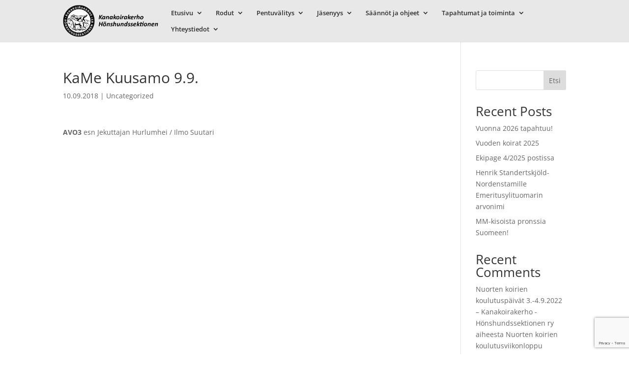

--- FILE ---
content_type: text/html; charset=utf-8
request_url: https://www.google.com/recaptcha/api2/anchor?ar=1&k=6LfPUnogAAAAACjRCdEt7snDEAGR0P5IcHUz-suF&co=aHR0cHM6Ly9rYW5ha29pcmFrZXJoby5maTo0NDM.&hl=en&v=PoyoqOPhxBO7pBk68S4YbpHZ&size=invisible&anchor-ms=20000&execute-ms=30000&cb=8zh0fkx4858q
body_size: 48664
content:
<!DOCTYPE HTML><html dir="ltr" lang="en"><head><meta http-equiv="Content-Type" content="text/html; charset=UTF-8">
<meta http-equiv="X-UA-Compatible" content="IE=edge">
<title>reCAPTCHA</title>
<style type="text/css">
/* cyrillic-ext */
@font-face {
  font-family: 'Roboto';
  font-style: normal;
  font-weight: 400;
  font-stretch: 100%;
  src: url(//fonts.gstatic.com/s/roboto/v48/KFO7CnqEu92Fr1ME7kSn66aGLdTylUAMa3GUBHMdazTgWw.woff2) format('woff2');
  unicode-range: U+0460-052F, U+1C80-1C8A, U+20B4, U+2DE0-2DFF, U+A640-A69F, U+FE2E-FE2F;
}
/* cyrillic */
@font-face {
  font-family: 'Roboto';
  font-style: normal;
  font-weight: 400;
  font-stretch: 100%;
  src: url(//fonts.gstatic.com/s/roboto/v48/KFO7CnqEu92Fr1ME7kSn66aGLdTylUAMa3iUBHMdazTgWw.woff2) format('woff2');
  unicode-range: U+0301, U+0400-045F, U+0490-0491, U+04B0-04B1, U+2116;
}
/* greek-ext */
@font-face {
  font-family: 'Roboto';
  font-style: normal;
  font-weight: 400;
  font-stretch: 100%;
  src: url(//fonts.gstatic.com/s/roboto/v48/KFO7CnqEu92Fr1ME7kSn66aGLdTylUAMa3CUBHMdazTgWw.woff2) format('woff2');
  unicode-range: U+1F00-1FFF;
}
/* greek */
@font-face {
  font-family: 'Roboto';
  font-style: normal;
  font-weight: 400;
  font-stretch: 100%;
  src: url(//fonts.gstatic.com/s/roboto/v48/KFO7CnqEu92Fr1ME7kSn66aGLdTylUAMa3-UBHMdazTgWw.woff2) format('woff2');
  unicode-range: U+0370-0377, U+037A-037F, U+0384-038A, U+038C, U+038E-03A1, U+03A3-03FF;
}
/* math */
@font-face {
  font-family: 'Roboto';
  font-style: normal;
  font-weight: 400;
  font-stretch: 100%;
  src: url(//fonts.gstatic.com/s/roboto/v48/KFO7CnqEu92Fr1ME7kSn66aGLdTylUAMawCUBHMdazTgWw.woff2) format('woff2');
  unicode-range: U+0302-0303, U+0305, U+0307-0308, U+0310, U+0312, U+0315, U+031A, U+0326-0327, U+032C, U+032F-0330, U+0332-0333, U+0338, U+033A, U+0346, U+034D, U+0391-03A1, U+03A3-03A9, U+03B1-03C9, U+03D1, U+03D5-03D6, U+03F0-03F1, U+03F4-03F5, U+2016-2017, U+2034-2038, U+203C, U+2040, U+2043, U+2047, U+2050, U+2057, U+205F, U+2070-2071, U+2074-208E, U+2090-209C, U+20D0-20DC, U+20E1, U+20E5-20EF, U+2100-2112, U+2114-2115, U+2117-2121, U+2123-214F, U+2190, U+2192, U+2194-21AE, U+21B0-21E5, U+21F1-21F2, U+21F4-2211, U+2213-2214, U+2216-22FF, U+2308-230B, U+2310, U+2319, U+231C-2321, U+2336-237A, U+237C, U+2395, U+239B-23B7, U+23D0, U+23DC-23E1, U+2474-2475, U+25AF, U+25B3, U+25B7, U+25BD, U+25C1, U+25CA, U+25CC, U+25FB, U+266D-266F, U+27C0-27FF, U+2900-2AFF, U+2B0E-2B11, U+2B30-2B4C, U+2BFE, U+3030, U+FF5B, U+FF5D, U+1D400-1D7FF, U+1EE00-1EEFF;
}
/* symbols */
@font-face {
  font-family: 'Roboto';
  font-style: normal;
  font-weight: 400;
  font-stretch: 100%;
  src: url(//fonts.gstatic.com/s/roboto/v48/KFO7CnqEu92Fr1ME7kSn66aGLdTylUAMaxKUBHMdazTgWw.woff2) format('woff2');
  unicode-range: U+0001-000C, U+000E-001F, U+007F-009F, U+20DD-20E0, U+20E2-20E4, U+2150-218F, U+2190, U+2192, U+2194-2199, U+21AF, U+21E6-21F0, U+21F3, U+2218-2219, U+2299, U+22C4-22C6, U+2300-243F, U+2440-244A, U+2460-24FF, U+25A0-27BF, U+2800-28FF, U+2921-2922, U+2981, U+29BF, U+29EB, U+2B00-2BFF, U+4DC0-4DFF, U+FFF9-FFFB, U+10140-1018E, U+10190-1019C, U+101A0, U+101D0-101FD, U+102E0-102FB, U+10E60-10E7E, U+1D2C0-1D2D3, U+1D2E0-1D37F, U+1F000-1F0FF, U+1F100-1F1AD, U+1F1E6-1F1FF, U+1F30D-1F30F, U+1F315, U+1F31C, U+1F31E, U+1F320-1F32C, U+1F336, U+1F378, U+1F37D, U+1F382, U+1F393-1F39F, U+1F3A7-1F3A8, U+1F3AC-1F3AF, U+1F3C2, U+1F3C4-1F3C6, U+1F3CA-1F3CE, U+1F3D4-1F3E0, U+1F3ED, U+1F3F1-1F3F3, U+1F3F5-1F3F7, U+1F408, U+1F415, U+1F41F, U+1F426, U+1F43F, U+1F441-1F442, U+1F444, U+1F446-1F449, U+1F44C-1F44E, U+1F453, U+1F46A, U+1F47D, U+1F4A3, U+1F4B0, U+1F4B3, U+1F4B9, U+1F4BB, U+1F4BF, U+1F4C8-1F4CB, U+1F4D6, U+1F4DA, U+1F4DF, U+1F4E3-1F4E6, U+1F4EA-1F4ED, U+1F4F7, U+1F4F9-1F4FB, U+1F4FD-1F4FE, U+1F503, U+1F507-1F50B, U+1F50D, U+1F512-1F513, U+1F53E-1F54A, U+1F54F-1F5FA, U+1F610, U+1F650-1F67F, U+1F687, U+1F68D, U+1F691, U+1F694, U+1F698, U+1F6AD, U+1F6B2, U+1F6B9-1F6BA, U+1F6BC, U+1F6C6-1F6CF, U+1F6D3-1F6D7, U+1F6E0-1F6EA, U+1F6F0-1F6F3, U+1F6F7-1F6FC, U+1F700-1F7FF, U+1F800-1F80B, U+1F810-1F847, U+1F850-1F859, U+1F860-1F887, U+1F890-1F8AD, U+1F8B0-1F8BB, U+1F8C0-1F8C1, U+1F900-1F90B, U+1F93B, U+1F946, U+1F984, U+1F996, U+1F9E9, U+1FA00-1FA6F, U+1FA70-1FA7C, U+1FA80-1FA89, U+1FA8F-1FAC6, U+1FACE-1FADC, U+1FADF-1FAE9, U+1FAF0-1FAF8, U+1FB00-1FBFF;
}
/* vietnamese */
@font-face {
  font-family: 'Roboto';
  font-style: normal;
  font-weight: 400;
  font-stretch: 100%;
  src: url(//fonts.gstatic.com/s/roboto/v48/KFO7CnqEu92Fr1ME7kSn66aGLdTylUAMa3OUBHMdazTgWw.woff2) format('woff2');
  unicode-range: U+0102-0103, U+0110-0111, U+0128-0129, U+0168-0169, U+01A0-01A1, U+01AF-01B0, U+0300-0301, U+0303-0304, U+0308-0309, U+0323, U+0329, U+1EA0-1EF9, U+20AB;
}
/* latin-ext */
@font-face {
  font-family: 'Roboto';
  font-style: normal;
  font-weight: 400;
  font-stretch: 100%;
  src: url(//fonts.gstatic.com/s/roboto/v48/KFO7CnqEu92Fr1ME7kSn66aGLdTylUAMa3KUBHMdazTgWw.woff2) format('woff2');
  unicode-range: U+0100-02BA, U+02BD-02C5, U+02C7-02CC, U+02CE-02D7, U+02DD-02FF, U+0304, U+0308, U+0329, U+1D00-1DBF, U+1E00-1E9F, U+1EF2-1EFF, U+2020, U+20A0-20AB, U+20AD-20C0, U+2113, U+2C60-2C7F, U+A720-A7FF;
}
/* latin */
@font-face {
  font-family: 'Roboto';
  font-style: normal;
  font-weight: 400;
  font-stretch: 100%;
  src: url(//fonts.gstatic.com/s/roboto/v48/KFO7CnqEu92Fr1ME7kSn66aGLdTylUAMa3yUBHMdazQ.woff2) format('woff2');
  unicode-range: U+0000-00FF, U+0131, U+0152-0153, U+02BB-02BC, U+02C6, U+02DA, U+02DC, U+0304, U+0308, U+0329, U+2000-206F, U+20AC, U+2122, U+2191, U+2193, U+2212, U+2215, U+FEFF, U+FFFD;
}
/* cyrillic-ext */
@font-face {
  font-family: 'Roboto';
  font-style: normal;
  font-weight: 500;
  font-stretch: 100%;
  src: url(//fonts.gstatic.com/s/roboto/v48/KFO7CnqEu92Fr1ME7kSn66aGLdTylUAMa3GUBHMdazTgWw.woff2) format('woff2');
  unicode-range: U+0460-052F, U+1C80-1C8A, U+20B4, U+2DE0-2DFF, U+A640-A69F, U+FE2E-FE2F;
}
/* cyrillic */
@font-face {
  font-family: 'Roboto';
  font-style: normal;
  font-weight: 500;
  font-stretch: 100%;
  src: url(//fonts.gstatic.com/s/roboto/v48/KFO7CnqEu92Fr1ME7kSn66aGLdTylUAMa3iUBHMdazTgWw.woff2) format('woff2');
  unicode-range: U+0301, U+0400-045F, U+0490-0491, U+04B0-04B1, U+2116;
}
/* greek-ext */
@font-face {
  font-family: 'Roboto';
  font-style: normal;
  font-weight: 500;
  font-stretch: 100%;
  src: url(//fonts.gstatic.com/s/roboto/v48/KFO7CnqEu92Fr1ME7kSn66aGLdTylUAMa3CUBHMdazTgWw.woff2) format('woff2');
  unicode-range: U+1F00-1FFF;
}
/* greek */
@font-face {
  font-family: 'Roboto';
  font-style: normal;
  font-weight: 500;
  font-stretch: 100%;
  src: url(//fonts.gstatic.com/s/roboto/v48/KFO7CnqEu92Fr1ME7kSn66aGLdTylUAMa3-UBHMdazTgWw.woff2) format('woff2');
  unicode-range: U+0370-0377, U+037A-037F, U+0384-038A, U+038C, U+038E-03A1, U+03A3-03FF;
}
/* math */
@font-face {
  font-family: 'Roboto';
  font-style: normal;
  font-weight: 500;
  font-stretch: 100%;
  src: url(//fonts.gstatic.com/s/roboto/v48/KFO7CnqEu92Fr1ME7kSn66aGLdTylUAMawCUBHMdazTgWw.woff2) format('woff2');
  unicode-range: U+0302-0303, U+0305, U+0307-0308, U+0310, U+0312, U+0315, U+031A, U+0326-0327, U+032C, U+032F-0330, U+0332-0333, U+0338, U+033A, U+0346, U+034D, U+0391-03A1, U+03A3-03A9, U+03B1-03C9, U+03D1, U+03D5-03D6, U+03F0-03F1, U+03F4-03F5, U+2016-2017, U+2034-2038, U+203C, U+2040, U+2043, U+2047, U+2050, U+2057, U+205F, U+2070-2071, U+2074-208E, U+2090-209C, U+20D0-20DC, U+20E1, U+20E5-20EF, U+2100-2112, U+2114-2115, U+2117-2121, U+2123-214F, U+2190, U+2192, U+2194-21AE, U+21B0-21E5, U+21F1-21F2, U+21F4-2211, U+2213-2214, U+2216-22FF, U+2308-230B, U+2310, U+2319, U+231C-2321, U+2336-237A, U+237C, U+2395, U+239B-23B7, U+23D0, U+23DC-23E1, U+2474-2475, U+25AF, U+25B3, U+25B7, U+25BD, U+25C1, U+25CA, U+25CC, U+25FB, U+266D-266F, U+27C0-27FF, U+2900-2AFF, U+2B0E-2B11, U+2B30-2B4C, U+2BFE, U+3030, U+FF5B, U+FF5D, U+1D400-1D7FF, U+1EE00-1EEFF;
}
/* symbols */
@font-face {
  font-family: 'Roboto';
  font-style: normal;
  font-weight: 500;
  font-stretch: 100%;
  src: url(//fonts.gstatic.com/s/roboto/v48/KFO7CnqEu92Fr1ME7kSn66aGLdTylUAMaxKUBHMdazTgWw.woff2) format('woff2');
  unicode-range: U+0001-000C, U+000E-001F, U+007F-009F, U+20DD-20E0, U+20E2-20E4, U+2150-218F, U+2190, U+2192, U+2194-2199, U+21AF, U+21E6-21F0, U+21F3, U+2218-2219, U+2299, U+22C4-22C6, U+2300-243F, U+2440-244A, U+2460-24FF, U+25A0-27BF, U+2800-28FF, U+2921-2922, U+2981, U+29BF, U+29EB, U+2B00-2BFF, U+4DC0-4DFF, U+FFF9-FFFB, U+10140-1018E, U+10190-1019C, U+101A0, U+101D0-101FD, U+102E0-102FB, U+10E60-10E7E, U+1D2C0-1D2D3, U+1D2E0-1D37F, U+1F000-1F0FF, U+1F100-1F1AD, U+1F1E6-1F1FF, U+1F30D-1F30F, U+1F315, U+1F31C, U+1F31E, U+1F320-1F32C, U+1F336, U+1F378, U+1F37D, U+1F382, U+1F393-1F39F, U+1F3A7-1F3A8, U+1F3AC-1F3AF, U+1F3C2, U+1F3C4-1F3C6, U+1F3CA-1F3CE, U+1F3D4-1F3E0, U+1F3ED, U+1F3F1-1F3F3, U+1F3F5-1F3F7, U+1F408, U+1F415, U+1F41F, U+1F426, U+1F43F, U+1F441-1F442, U+1F444, U+1F446-1F449, U+1F44C-1F44E, U+1F453, U+1F46A, U+1F47D, U+1F4A3, U+1F4B0, U+1F4B3, U+1F4B9, U+1F4BB, U+1F4BF, U+1F4C8-1F4CB, U+1F4D6, U+1F4DA, U+1F4DF, U+1F4E3-1F4E6, U+1F4EA-1F4ED, U+1F4F7, U+1F4F9-1F4FB, U+1F4FD-1F4FE, U+1F503, U+1F507-1F50B, U+1F50D, U+1F512-1F513, U+1F53E-1F54A, U+1F54F-1F5FA, U+1F610, U+1F650-1F67F, U+1F687, U+1F68D, U+1F691, U+1F694, U+1F698, U+1F6AD, U+1F6B2, U+1F6B9-1F6BA, U+1F6BC, U+1F6C6-1F6CF, U+1F6D3-1F6D7, U+1F6E0-1F6EA, U+1F6F0-1F6F3, U+1F6F7-1F6FC, U+1F700-1F7FF, U+1F800-1F80B, U+1F810-1F847, U+1F850-1F859, U+1F860-1F887, U+1F890-1F8AD, U+1F8B0-1F8BB, U+1F8C0-1F8C1, U+1F900-1F90B, U+1F93B, U+1F946, U+1F984, U+1F996, U+1F9E9, U+1FA00-1FA6F, U+1FA70-1FA7C, U+1FA80-1FA89, U+1FA8F-1FAC6, U+1FACE-1FADC, U+1FADF-1FAE9, U+1FAF0-1FAF8, U+1FB00-1FBFF;
}
/* vietnamese */
@font-face {
  font-family: 'Roboto';
  font-style: normal;
  font-weight: 500;
  font-stretch: 100%;
  src: url(//fonts.gstatic.com/s/roboto/v48/KFO7CnqEu92Fr1ME7kSn66aGLdTylUAMa3OUBHMdazTgWw.woff2) format('woff2');
  unicode-range: U+0102-0103, U+0110-0111, U+0128-0129, U+0168-0169, U+01A0-01A1, U+01AF-01B0, U+0300-0301, U+0303-0304, U+0308-0309, U+0323, U+0329, U+1EA0-1EF9, U+20AB;
}
/* latin-ext */
@font-face {
  font-family: 'Roboto';
  font-style: normal;
  font-weight: 500;
  font-stretch: 100%;
  src: url(//fonts.gstatic.com/s/roboto/v48/KFO7CnqEu92Fr1ME7kSn66aGLdTylUAMa3KUBHMdazTgWw.woff2) format('woff2');
  unicode-range: U+0100-02BA, U+02BD-02C5, U+02C7-02CC, U+02CE-02D7, U+02DD-02FF, U+0304, U+0308, U+0329, U+1D00-1DBF, U+1E00-1E9F, U+1EF2-1EFF, U+2020, U+20A0-20AB, U+20AD-20C0, U+2113, U+2C60-2C7F, U+A720-A7FF;
}
/* latin */
@font-face {
  font-family: 'Roboto';
  font-style: normal;
  font-weight: 500;
  font-stretch: 100%;
  src: url(//fonts.gstatic.com/s/roboto/v48/KFO7CnqEu92Fr1ME7kSn66aGLdTylUAMa3yUBHMdazQ.woff2) format('woff2');
  unicode-range: U+0000-00FF, U+0131, U+0152-0153, U+02BB-02BC, U+02C6, U+02DA, U+02DC, U+0304, U+0308, U+0329, U+2000-206F, U+20AC, U+2122, U+2191, U+2193, U+2212, U+2215, U+FEFF, U+FFFD;
}
/* cyrillic-ext */
@font-face {
  font-family: 'Roboto';
  font-style: normal;
  font-weight: 900;
  font-stretch: 100%;
  src: url(//fonts.gstatic.com/s/roboto/v48/KFO7CnqEu92Fr1ME7kSn66aGLdTylUAMa3GUBHMdazTgWw.woff2) format('woff2');
  unicode-range: U+0460-052F, U+1C80-1C8A, U+20B4, U+2DE0-2DFF, U+A640-A69F, U+FE2E-FE2F;
}
/* cyrillic */
@font-face {
  font-family: 'Roboto';
  font-style: normal;
  font-weight: 900;
  font-stretch: 100%;
  src: url(//fonts.gstatic.com/s/roboto/v48/KFO7CnqEu92Fr1ME7kSn66aGLdTylUAMa3iUBHMdazTgWw.woff2) format('woff2');
  unicode-range: U+0301, U+0400-045F, U+0490-0491, U+04B0-04B1, U+2116;
}
/* greek-ext */
@font-face {
  font-family: 'Roboto';
  font-style: normal;
  font-weight: 900;
  font-stretch: 100%;
  src: url(//fonts.gstatic.com/s/roboto/v48/KFO7CnqEu92Fr1ME7kSn66aGLdTylUAMa3CUBHMdazTgWw.woff2) format('woff2');
  unicode-range: U+1F00-1FFF;
}
/* greek */
@font-face {
  font-family: 'Roboto';
  font-style: normal;
  font-weight: 900;
  font-stretch: 100%;
  src: url(//fonts.gstatic.com/s/roboto/v48/KFO7CnqEu92Fr1ME7kSn66aGLdTylUAMa3-UBHMdazTgWw.woff2) format('woff2');
  unicode-range: U+0370-0377, U+037A-037F, U+0384-038A, U+038C, U+038E-03A1, U+03A3-03FF;
}
/* math */
@font-face {
  font-family: 'Roboto';
  font-style: normal;
  font-weight: 900;
  font-stretch: 100%;
  src: url(//fonts.gstatic.com/s/roboto/v48/KFO7CnqEu92Fr1ME7kSn66aGLdTylUAMawCUBHMdazTgWw.woff2) format('woff2');
  unicode-range: U+0302-0303, U+0305, U+0307-0308, U+0310, U+0312, U+0315, U+031A, U+0326-0327, U+032C, U+032F-0330, U+0332-0333, U+0338, U+033A, U+0346, U+034D, U+0391-03A1, U+03A3-03A9, U+03B1-03C9, U+03D1, U+03D5-03D6, U+03F0-03F1, U+03F4-03F5, U+2016-2017, U+2034-2038, U+203C, U+2040, U+2043, U+2047, U+2050, U+2057, U+205F, U+2070-2071, U+2074-208E, U+2090-209C, U+20D0-20DC, U+20E1, U+20E5-20EF, U+2100-2112, U+2114-2115, U+2117-2121, U+2123-214F, U+2190, U+2192, U+2194-21AE, U+21B0-21E5, U+21F1-21F2, U+21F4-2211, U+2213-2214, U+2216-22FF, U+2308-230B, U+2310, U+2319, U+231C-2321, U+2336-237A, U+237C, U+2395, U+239B-23B7, U+23D0, U+23DC-23E1, U+2474-2475, U+25AF, U+25B3, U+25B7, U+25BD, U+25C1, U+25CA, U+25CC, U+25FB, U+266D-266F, U+27C0-27FF, U+2900-2AFF, U+2B0E-2B11, U+2B30-2B4C, U+2BFE, U+3030, U+FF5B, U+FF5D, U+1D400-1D7FF, U+1EE00-1EEFF;
}
/* symbols */
@font-face {
  font-family: 'Roboto';
  font-style: normal;
  font-weight: 900;
  font-stretch: 100%;
  src: url(//fonts.gstatic.com/s/roboto/v48/KFO7CnqEu92Fr1ME7kSn66aGLdTylUAMaxKUBHMdazTgWw.woff2) format('woff2');
  unicode-range: U+0001-000C, U+000E-001F, U+007F-009F, U+20DD-20E0, U+20E2-20E4, U+2150-218F, U+2190, U+2192, U+2194-2199, U+21AF, U+21E6-21F0, U+21F3, U+2218-2219, U+2299, U+22C4-22C6, U+2300-243F, U+2440-244A, U+2460-24FF, U+25A0-27BF, U+2800-28FF, U+2921-2922, U+2981, U+29BF, U+29EB, U+2B00-2BFF, U+4DC0-4DFF, U+FFF9-FFFB, U+10140-1018E, U+10190-1019C, U+101A0, U+101D0-101FD, U+102E0-102FB, U+10E60-10E7E, U+1D2C0-1D2D3, U+1D2E0-1D37F, U+1F000-1F0FF, U+1F100-1F1AD, U+1F1E6-1F1FF, U+1F30D-1F30F, U+1F315, U+1F31C, U+1F31E, U+1F320-1F32C, U+1F336, U+1F378, U+1F37D, U+1F382, U+1F393-1F39F, U+1F3A7-1F3A8, U+1F3AC-1F3AF, U+1F3C2, U+1F3C4-1F3C6, U+1F3CA-1F3CE, U+1F3D4-1F3E0, U+1F3ED, U+1F3F1-1F3F3, U+1F3F5-1F3F7, U+1F408, U+1F415, U+1F41F, U+1F426, U+1F43F, U+1F441-1F442, U+1F444, U+1F446-1F449, U+1F44C-1F44E, U+1F453, U+1F46A, U+1F47D, U+1F4A3, U+1F4B0, U+1F4B3, U+1F4B9, U+1F4BB, U+1F4BF, U+1F4C8-1F4CB, U+1F4D6, U+1F4DA, U+1F4DF, U+1F4E3-1F4E6, U+1F4EA-1F4ED, U+1F4F7, U+1F4F9-1F4FB, U+1F4FD-1F4FE, U+1F503, U+1F507-1F50B, U+1F50D, U+1F512-1F513, U+1F53E-1F54A, U+1F54F-1F5FA, U+1F610, U+1F650-1F67F, U+1F687, U+1F68D, U+1F691, U+1F694, U+1F698, U+1F6AD, U+1F6B2, U+1F6B9-1F6BA, U+1F6BC, U+1F6C6-1F6CF, U+1F6D3-1F6D7, U+1F6E0-1F6EA, U+1F6F0-1F6F3, U+1F6F7-1F6FC, U+1F700-1F7FF, U+1F800-1F80B, U+1F810-1F847, U+1F850-1F859, U+1F860-1F887, U+1F890-1F8AD, U+1F8B0-1F8BB, U+1F8C0-1F8C1, U+1F900-1F90B, U+1F93B, U+1F946, U+1F984, U+1F996, U+1F9E9, U+1FA00-1FA6F, U+1FA70-1FA7C, U+1FA80-1FA89, U+1FA8F-1FAC6, U+1FACE-1FADC, U+1FADF-1FAE9, U+1FAF0-1FAF8, U+1FB00-1FBFF;
}
/* vietnamese */
@font-face {
  font-family: 'Roboto';
  font-style: normal;
  font-weight: 900;
  font-stretch: 100%;
  src: url(//fonts.gstatic.com/s/roboto/v48/KFO7CnqEu92Fr1ME7kSn66aGLdTylUAMa3OUBHMdazTgWw.woff2) format('woff2');
  unicode-range: U+0102-0103, U+0110-0111, U+0128-0129, U+0168-0169, U+01A0-01A1, U+01AF-01B0, U+0300-0301, U+0303-0304, U+0308-0309, U+0323, U+0329, U+1EA0-1EF9, U+20AB;
}
/* latin-ext */
@font-face {
  font-family: 'Roboto';
  font-style: normal;
  font-weight: 900;
  font-stretch: 100%;
  src: url(//fonts.gstatic.com/s/roboto/v48/KFO7CnqEu92Fr1ME7kSn66aGLdTylUAMa3KUBHMdazTgWw.woff2) format('woff2');
  unicode-range: U+0100-02BA, U+02BD-02C5, U+02C7-02CC, U+02CE-02D7, U+02DD-02FF, U+0304, U+0308, U+0329, U+1D00-1DBF, U+1E00-1E9F, U+1EF2-1EFF, U+2020, U+20A0-20AB, U+20AD-20C0, U+2113, U+2C60-2C7F, U+A720-A7FF;
}
/* latin */
@font-face {
  font-family: 'Roboto';
  font-style: normal;
  font-weight: 900;
  font-stretch: 100%;
  src: url(//fonts.gstatic.com/s/roboto/v48/KFO7CnqEu92Fr1ME7kSn66aGLdTylUAMa3yUBHMdazQ.woff2) format('woff2');
  unicode-range: U+0000-00FF, U+0131, U+0152-0153, U+02BB-02BC, U+02C6, U+02DA, U+02DC, U+0304, U+0308, U+0329, U+2000-206F, U+20AC, U+2122, U+2191, U+2193, U+2212, U+2215, U+FEFF, U+FFFD;
}

</style>
<link rel="stylesheet" type="text/css" href="https://www.gstatic.com/recaptcha/releases/PoyoqOPhxBO7pBk68S4YbpHZ/styles__ltr.css">
<script nonce="LV_elr0ljsvZT9DeykFh0g" type="text/javascript">window['__recaptcha_api'] = 'https://www.google.com/recaptcha/api2/';</script>
<script type="text/javascript" src="https://www.gstatic.com/recaptcha/releases/PoyoqOPhxBO7pBk68S4YbpHZ/recaptcha__en.js" nonce="LV_elr0ljsvZT9DeykFh0g">
      
    </script></head>
<body><div id="rc-anchor-alert" class="rc-anchor-alert"></div>
<input type="hidden" id="recaptcha-token" value="[base64]">
<script type="text/javascript" nonce="LV_elr0ljsvZT9DeykFh0g">
      recaptcha.anchor.Main.init("[\x22ainput\x22,[\x22bgdata\x22,\x22\x22,\[base64]/[base64]/[base64]/[base64]/cjw8ejpyPj4+eil9Y2F0Y2gobCl7dGhyb3cgbDt9fSxIPWZ1bmN0aW9uKHcsdCx6KXtpZih3PT0xOTR8fHc9PTIwOCl0LnZbd10/dC52W3ddLmNvbmNhdCh6KTp0LnZbd109b2Yoeix0KTtlbHNle2lmKHQuYkImJnchPTMxNylyZXR1cm47dz09NjZ8fHc9PTEyMnx8dz09NDcwfHx3PT00NHx8dz09NDE2fHx3PT0zOTd8fHc9PTQyMXx8dz09Njh8fHc9PTcwfHx3PT0xODQ/[base64]/[base64]/[base64]/bmV3IGRbVl0oSlswXSk6cD09Mj9uZXcgZFtWXShKWzBdLEpbMV0pOnA9PTM/bmV3IGRbVl0oSlswXSxKWzFdLEpbMl0pOnA9PTQ/[base64]/[base64]/[base64]/[base64]\x22,\[base64]\\u003d\\u003d\x22,\[base64]/Dn1LDmcO+U8KCBn8ew7HCtcOYHVEzY8KXZikWwpUwwroJwqcXSsO0GUDCscKtw48uVsKvUDdgw6ErwrPCvxNFR8OgA0fCr8KdOmfCpcOQHD55wqFEw64kY8K5w4vCtsO3LMOnSTcLw7jDt8OBw70qJsKUwp4Hw5/DsC5bTMODewvDtMOxfS/DtnfCpWDCscKpwrfCrMKJEDDCvcO1OwcRwpU8AzZ1w6EJdWXCnxDDjBIxO8Oyc8KVw6DDkG/DqcOcw6/[base64]/Cn8Okb03DqW8lwpNvwrRzwpQ/wpAzwp8HZWzDs0DDpsOTCSo8IBDCt8Kmwqk4OHfCrcOrVRPCqTnDl8KQM8KzAMKAGMOJw5BKwrvDs23CpgzDuCkLw6rCpcKcUxxiw6BKesODecO2w6J/P8OGJ097enNNwrEECwvCshDCoMOmUl3Du8OxwpbDlsKaJwwYwrjCnMObw6nCqVfChAUQbhZ9PsKkOcODMcOrWcKYwoQRwp/Cu8OtIsKEUB3DnRc5wq45a8KkwpzDssKYwo8wwpNmNG7CuUbCuDrDrUzCnx9BwqIzHTc4CmVow7UVRsKCwqjDgF3Ct8O/NHrDiCDCjRPCk3dsck8cUSkhw45GE8KwVMOlw55VUUvCs8OZw5/DjwXCuMOaTxtBNw3Dv8Kfwqs+w6Q+wqjDuHlDacKeDcKWUU3CrHoBwojDjsO+wpURwqdKQMOzw45Jw4c0woEVdcKhw6/DqMKbFsOpBV/CmChqwpXCkADDocKcw6kJEMKKw4rCgQE/JkTDoR1mDUDDoGV1w5fCrMOxw6xrcSUKDsO+woDDmcOESMKZw55awqMXOMOZwogyY8KJIE09AUBqwofCmsO5wpTCmsKnGQ0pwoQLdcK7QybCsWPCg8KCwp4yA1kBwpVgw7ArCcOiG8Obw5odY3x/Vx7CscOXBsOdYMKEC8OSw4USwpsWwojDicKpw50pIVXCjcKKw4s5C1TDicO4w7HCr8O3w6RNwqpOR2XDnSfCghfCqMOhw7bCrAEdRsK8wr/DpVBmMmnCqRAdwpVQIMK8cHR9TV7DjkZNw71zwpPDmzXDtRsgwqZ3BlLCn3/Co8O5wrZ9RVrDk8KkwrfCuMOIwpQNb8OKSAfDiMO8Mihcw5AAeAhqYMOuK8KaOHjDnwJ9blvCgkV8w5F6EEzDo8OXdcOVwrDDhU3CpMOXwoDDo8KhNhxpwojCqsKYwpJXwqJaLcKlLcOCccOUw4BEwprDu03ClMK8DxrCl0DCjMKSSzbDtsOWQ8OVw7zCnsKqwos/w7xBMEbDj8OXDBUOwr7CvCLCi3TDmn0KFQB/wpXCvAk5PTvDv2DDtcOpQxlXw65VPTNhdsKAf8OOF3HCgVPDsMKnw4QRwo5GaXJ0w7oUw4PCuwDClnodG8OqNH89wroUYcKEFcOmw63DqxBmwooSw6XDmgzDjzHDsMOzanvCiQnDsit3w4R0Bj/[base64]/Cr8KWwr0gw5LCjWPDjsKNwoTDkcO0wpjCvMOOYsKeDcKbaRkawrZIwocpC33DlnDCpGHDvMK6w4ILP8OoCHNJwok8K8KUBhIjwpvCpcObw77Dg8Kww4VWHsK7wqPDvFvDiMORYcOCCRvChcKLWRrCocKqw7d6wrjCsMOpwrAkGBzCvcKrYDESw57CuzFuw6/DuyVxcFoPw41+wpJERsOrLU/[base64]/CpGdFwpRRRnLDjAXCucKjw7fCk0TCgBjDtiFRXMKHwrnCpcK2w4zChgwGw67DlMODWh/CucOAwqzCssOQXjwbwqzCvyg2E3wnw7/[base64]/FMKTR8OGHDHDgcKsRkJEwoIZZcO5Km3DgVNJwpM8w7c3wq5+bhjCrxDCo03DqSjDsG/DkcOADTwocCsZw7jCrUw/[base64]/CicOPw6nDs1/CpFhteWAsw4LCiBERw4JOA8Kfwot7TcOLLihbfns4UcK/w7rCtgojHcK/[base64]/CrEE1W8OMK1PDvFbDu8KUwo3CqzkMw47CksKSw7IkUcKgwq/DmjDDnVDDg0EIwqvDrE3DpH8VXcOYEcKuw4rDhwjDqAPDqcKNwosOwpx/JMO6w6EYw6w4WcKawr8XFcOHT3hBRsOlDcOHeR8Fw7VIwqPCr8OGw6t9w7DCijjDtyZuYArChxnDo8Kgw7dewp/[base64]/Dm8Orw6XDhsKRw5xQw7ASw6dRw4Uuw67Ck0BiwopUKhrCn8O8aMO6wrl+w43DuhZEw6Jmw6/DvQfDgxTChMOYw4gAIMOjCMKnHhLCosKlaMKwwrtFw7jCqlVOwrEJNEXDkQ5nw5IiL0RrbG3CiMKZwqbDicOcVix0woDCikYnG8O/Fk5Sw50vw5bCs0DCsR/Cs17DocOfwq0mw49JwrHCkMOta8OsWgPDoMKuwpIywp8VwqJdwrhJwpUgw4Nfw6QdclpVwr4OPUcsRS/Cl2w9w5vDtMK/wr/DgcOBQsKHOsKrwrwSwp17RDfDlR4eam8CwobDpjgOw6LDlsK4w5QwRRJEwp7CqMOiS1zCmcOaKcKaKTjDhjMSOR7DucOyTWt6ZsKvFEnDr8KnDMKidRHDnDQWwpPDqcOAHMOBwrrClAnCvsKEVVLCg2MdwqRbwpEcw5hQTcOoWFo3ZmUEwpwzdSzDucKVHMODw7/DmcKrw4dJGzTDk3/DoVxjUQvDtcKfE8KiwrVsW8K+NcOTXsKZwoQbciYIfSDCjMKZw5YuwpDCt8KrwqgywoBWw4JjPMK/w54+QsK7w7c6GDDDnhhPHj3CtlrCrBoJw5nCrDrDmcK5w7/[base64]/DjWXDlcKzVAbDr8KzBsKYwrHDgMKECcO/TMO4wp45Lxtww7rDrnvDq8KZwqXCm27CiyPDhHJOw6vCtcKowqsPZcOTw6/DtzTDrMOvHD7DqsOfwoIqdwd/NsOzH0F/woZmTMO5w5PCksKWAsOcwovDtsK8wp7Cpz9PwqFCwp4kw6fCqsO9Qm7CgUPCpMKrfgwcwptMwo9XHsKFcDoWwpvCgMOGw5UcCzc/[base64]/CjcK/w6bDosKYwoDDqy0sXVhtYlXCv8KzesK1XMKqw7HCiMOAwpFMLMOXUsKWw4zDp8Oywo7Chyw+MsKLMjcnIcK7w7VJOMOATsKbwoLCtcOldmBxbVfCvcOKVcOJS0JoUyXDg8OWJjxnBD1OwqF3w40IIMODwodHw4XDpCl/NzjCtcK6w4I+wrsbPAoZw4/Dt8KQGMKkd2XCucOcw7XCjMKtw6DDgMKtwqbCpgLCgcKbwocBwo/CicK+VFvCqyUOUcKiwojDq8OOwoQdw6BeUMOjw7wPG8O8GcOVwp3DvRU5wpDDmMOFX8KYwoQ0Jl4WwrRcw7nCtcKpwpzCuBXDq8OMbwXDm8KywoHDrRgww4tQwrt/V8KRw706wpfCr0AdRCBNwqHCgV7CmEIHw4EmwoTDlcOAEsK5wqZQw6BScMKyw6ZZwq5rw7PClmrCgcKVw59XDi5kw65xAy3Dj3/DkG93dSFFw7kQFkxGw5AbKMOaLcKFwq3CpDTDu8KCwrTCgMKSwpp/YQ7Cu0VowqITPcOWw5rDpnFzJlDCh8KiDsOfKQgPwp7CklDCv2Mfwrxkw5DCiMOGbxVTIFx9dsODeMKETMKbw43CqcOowrg0wpkJcFrCoMODHCQ2w63DpsOYUDV2XcKYFi/[base64]/DgF3DrSZyC8OjwrvCkcOOOVnDscKZQRHDicOmSzrCiMOgRVvCsWssdsKdTMOGw5vCrsKfwofCtGrDmcKDw59wWsO4wpEqwrjCkWPCui/Dh8OPNgbCpB/Cr8O7KAjDiMOCw7XDoGtoIsOQXCvDkcKQYcO/fcO2w7NOwpt8wonCkMK6wpjCo8KQwoA+wrbCp8OrwrzCrUnCp0F0PXlVNiwFw5MFN8K4wqd0wq7ClFhLPCvClUwiwqYfwql/[base64]/DkMKfVmzDmAtPNx/[base64]/Cj8OfQMK6D0zDmkJuw6IKwqrCucOGYkRHw5TDk8KyO3XDqcKJw7fCmFPDisKTwpc5OcKPw5NAcznDvMKQwpfDjw/[base64]/DigTDkgsHSyZbwogId8K8w7vDqV7DvMKOwrPDvxMoLcObZcKdGGPDuDfCngE0AT7Dsl5gbsOQDRPDgcOcwrh6LX3CkErDiDLCmsOcEsKoHsKOwpbDq8OFw7sYNUY2wpPCs8OJO8OLIRgiw4tDw67DmQwBw6XChcKawpnCuMOpw7ZBJnZSNsKQd8Kxwo/Co8KtWhLDisOTwp0rTMOdwo0AwqZmw4jCm8OxcsKtfEs3KsKGckfCl8KEfDxzwow8w7txVsOVHMKBTyUXw4paw6TDjsKGSBTCh8KqwpDDqSx6H8OCPTM/[base64]/RzzCjAktwoRuw6vDsRTCqSEAwoHDv8K2w4s+worCgTU7e8OsKFodwqEkBsKeVnjClsKqf1TCp1kCw4o5RsK3ecK3wp5aZcOfVybDglJEwrkLwpNzWj0RA8KSR8KlwrwQVMKFRcOlSH8nwrfCjy/[base64]/w6/ChmjDpCwDDQPDoSItw6vCmMOzAkULDwBXw5zCuMO/w7EYb8OWb8ODIm5Dwo/Dh8KDworCt8O8cRTCpcO1wp9Xw73DsCooC8Kyw55APxfDvcOEG8OcLHfCgDg0FUYSOcO1Y8KewqQ3CsOIw4nChA1gw47Co8Obw6XDlMKPwr7Cs8KTNsKXRMOxw4N/XMOvw6N2B8Oaw73CucKtf8Opw5MYBcKewotiwrLCpsKlJ8OoNnLDmwJ8YMK9w4kxwplsw5d9w6FLwqnCrzFCHMKLA8ONwps5wr7DrMOZIsKPcTzDg8OLw5HChcKTw7BhdsKNw5DCvk8MPsKrwogKamlyXcOQwrJMNRJlwpsMwppswp/DgMKyw45lw4Ugw4/CvA5hSMK3w5nCnsKFw7rDtyjCg8OrFWE4w4URNMKDw7N3CVDCi0HCgwtfwpnDrHvDpmzCkMKoesO6wodawoTCsV/CkUnDhcKYeQvDqsOgAMK9w5nCmS52DC3DvcOMSWbDvipqw4XCoMKtdWHDscO/wq4mwq0/EMKzJcKDWirDm1DCjmsYw5MEYXPCkcKuw5HCmsKzw7nChMOdwp40wqNjwpzClsOqwp7CpcOxwoJ1w77CixTDnG4lw47CqcKmw5zDnMKswrLDtsKUVF3CksKkJH4YLMO3KcKiElbCvcK1w4Ycw7PCq8Ojw4nDpxBRV8KWLMK+wq/Cj8KoPhHCsj9Sw6nCvcKewpPDhsKQwqcjw50gwpjCgcOLw7bDqcKuBMKNZhvDiMK/IcOTUAHDu8OlEg/Dj8OVGmHCjsKMPcO/[base64]/DssKaw6AyClMrB8Kdw5LCvcKVw4PDoMOjwrXCuUkecsOXw4R/[base64]/w5bCjjnDssKVwpPDqsO5NsOnJ8OqOm3DuXt5Q8Oow4rDrsKCw4XDhMKJw5Vuwq01w7zDjsK7YMK6w43CnwrCisKiel/Dt8OpwrkRElrCosKCAsO/G8KDw63CosO8RS/[base64]/[base64]/[base64]/CvsOXwpMVwp0HCzpbbntdw7DCnlvDsQbDlyTCmMKrGDgmfmdrwpkvwodIXsKowoJ/RlTCtsK5w6HCgMK3Q8O+Z8Krw4HClcKGwpvDrXXCvcO0w5PDmMKSBXQqwrLCg8O1wr3Dvip+w5PDv8K7woPDkh1Uwr5BDMKJDCXCqsKdwoI6Z8O5fkHDonwnBkpzO8KRw4pGBTXDpVDCgR5SNn9kawzCm8KzworCg2DCqjQAd0VRw7wgClQVwrHCkcKtwrRCw55Tw5/[base64]/DhC3DoMOUwo9fwp7DlCEHw5NRwocIPcKAwo7CjD3DuMKzEcKtGBhCOcK+GTfCnMO2VxljLcObAMKBw5VawrPCmhZuPsOEwrY4SjfDtMKtw5bDt8K/wpxYw47CmlgqGsOqw5tmV2HDvMOARcOWwpjDqsO5P8OPK8Kcw7Jod3Jowo7DklAYTMOawonCvmU4dcKqwpRKwoEOJhAbwrN/LDwEwoExwogmDxttwpHDusO5wp4awqBpJS3Dg8OwHCPDocKPE8O9wp/DpxkOV8O7wrAcwrEqwpA3wrRBMxLDsTLDjMOoBsOKwptNbcKMwp7CpsOgwpwTwrMSTDY2wqLDmMO/WyZhX1DCgcOEw55mw5MqVCZbw5DDncKBwq/DlXjCj8Oxw5U5cMOVQnYgHQFGwpPDmCjCssK9UcOQwq1Uw5Q6wrUbUFHCnBpvADd2R3nCpXPDssO8wqgKwq7CqMO0HMKRwphzwo3DjkXCnl7CkixPH0NIFMKjMShww7fCk3xbGsOyw4FEGVjDn3duw7Iyw6EzcxLDiTkmw6bClsOFwoRrS8OQw5okKGDDiQRwfntAw7/[base64]/b1UPWMOHwpHDig7Dh2sPwoZ7YcKACBJSwqLDoMOzTXkwbyHDhMKyK1PCpS/CosKfTMOWcSE/wqREWcOfwq3CiQw9EsOGYcOyOFrClcKgwoxdw6fCnXHCu8KUwrsScy8Dw5bDkcK3wqYywotmOMKTbR9twozDo8KuP2fDmj/CvAxzFMOKw7xGQ8OzbSJ0w5HDmSRDYsKOesOZwpHDosOOKMKQwqLDskjCpcO2NW4DUTY7S0zDlj3Dq8KPL8KVGMKrZk3DmVkFciIAHsOrw5Q3w7nDowwqXFdpN8OewqBcY2xATSdTw5dXwq0mJH9FIsKXw4MDwok9aUNOMgZQABLCkMOVEX1QwpPCvsKDc8KGPlrDgR/CjBQSQSfDgsKHesK9WsOfw6fDvRzDiEd8w53CqhjCp8Khw7AYfcOQwqxuw7w3w6LDtsOHw7XCkMKZMcOQGzMjIcOfP1YNSMKpw57Dq2/DiMOrwo/DjcOKGBfDqwkcRcK8AiPCscK4OMOPfCDCvMOsSMKFJcKcwr/Dij0vw6RxwoXCjcOwwr5JRj3CgcO3w75xSB1Uw6I2G8OAOFfDqcOFUAFqw4vCjXoqGMO7TEHCisOew6bCrSHClRfCncOHw7zCsxU/S8KqF1nCkHHDrcO3w75ewozDi8KIwpsyC17DoiQjwqAHSMOLampBDcK1wqd2XMOxwqfDmcOFP0bCt8K6w4DCoEXDvcKUw4vDn8KbwoMwwr9zS19Bw5XCpA92V8K/w6TCtcK6R8O+wojDv8Kqwotqb1N6NcO5OcKIwoUwJ8ORNsOGJ8O3w4PDlm/[base64]/DsQwIw4fCkMKjwrMOwrzCrz7CtcKcwpXChsK+wqYQAhnCpW9oRMOFX8K2cMKPMMOpY8ODw59CFzrDucKsV8O1XSVwMMKQw6Eew6DCr8K2wqEbw5fDrMOuw77Dl1FrVjtJUylLDzjDvMOSw5vCtcOLajNqVDrCjcKSGmYOw4VPHj9kw4R/ewl6FsKGw4nCqgceTMOITcOFe8Knw5BCwrPCuRRnw53DnsO5ZMKOEcKQC8Oawrgibj/Cm1jCoMK4Y8OaIRnDsUw1Jg1NwpIJwrHDl8Okw7x1RcKNwr5hwo3DhzhtwpHDkhLDlcOrGA1Dwq9YJWBFwq/ClmHDkcOdP8KNbXALJcO8w6DClTrCkMOZf8KhwonDp3DDpHx/J8O3PDPCkMKUwq9NwrfDiETClXNYwr1RSAbDssKdKMOdw5HDpQF0SnZaHsOnJcKEdzvDrsOHFcKPwpBYeMKJwol0ScKPwoMHa0nDpMO+w5bCo8O9w7IWUwQWwqfDrXgPfV/CkSIiwqZVwr/DrXRlwo0TMSBGw5sLwpDDh8KQw4fDgyJCwok5G8Kgw70kPsKCwrbCvMKKRcO/[base64]/Dki/[base64]/w4DCulLDk8KnwoLClsK9wrnDu8KDwr9wWMKlAXo9wpIrS2ZBwo40w7TCjMOXw6pLI8OudMO7LMKWCW/CpU/[base64]/CiRTDtAfDhn4DNMK3HCzDjh1BGsO7HsOiA8K3w6fDoMOGcUsrw6PDk8OTwpMZAxd5ajLCg2NLwqPCoMKJASHCkT9bSg3CoF/CncKIGVo/P0bDvB0vwq0Jw5vCnMOPwpzCpF/DncKTU8Oxw77CkAt9wpzClWnDq3QiSEvDnQxyw6k6FcOrw78Iw7B+wroBw6okw7xqCMK8wrIMw7XCpAt5DnXDiMKYYsKlOMOrw4ZEIMObO3LDvABnw6rCi2rDgBt7wosSwrhXJCBqKEbDqmnDjMOwEcOReDjDq8KHw5JULidaw5/CtcKSfQDDoB0vw6TDrMOFw4jCiMK7H8KLZkZ6XzFXwo8gwo1uw5RVwpfCr33DtlTDuw0twpvDjlR4w491bnF8w7zClxPDl8KaAzZULlLDk0/Dr8KxOHLCuMO7w4ZuCAYnwpwCVcKOMMKBwoxww4YwSMOMTcKHwpcawp3CjlTDgMKCwpg1UsKfw7dNbE3DvGgEEsK3VMO8JsOFWMKtS2TDoQDDswvDkifDjgDDgsOmw4hCw6NewpTCi8Oaw6zDjkdMw7I8OsKTwrrDpMK/[base64]/DvSlPwqk0OloQR0Qxwogpw6jDsCV1esOGRBLCkhPDiV7CtMKEVcKXwr9GYjMfwqAJdEIiFsOyTl44wpHDrihawrJ3FsK0MDA3PsOow7jDncOPwpLDn8KPd8OWwowdesK5w5/DnsOPwprDnlshBRnDsmUrwpzCtUnDrDF4wqJ3bcO5wpXDisOow7HCp8OqDUTCnSoVw6TDk8OBccOgw6wdw6vCn0zDgz3DmgDCp3d+esORYwTDgQhPw5rDh38jwqlfw4U0bWTDn8OrF8KleMKpbcO9YMKjbcOaXg5SC8KAVsO1TEVOw73CvQ3Cj0fCuz/CkxDDgGJ5wqYtPcONVkIuwp3DhQ5eDWLChggywqTDtlbDi8KTw4LDuEQDw6fCiiw3wr/Ci8OAwoLDtsKoFnfCtMOzMSAnwrEuw6tpwpvDjQbCkDnDmDtoYsK4w5ovbsKKwqhwUFvDpMODMQZzIcKGw4jDvyLCtDYXUE9pw6zClMKLfcKEw6x7wox+wr4iw71sXMKJw4LDl8O5Bg/DrMOJwofCu8O7FHLCvsKXwo/CuFPCiEPDnsOmSzQcRsKxw6V9w5HDoHvDrsOfAcKKfQXDnlLDp8KwMcOgHExLw4RGb8OjwrwqJ8OZABYPwoTCq8OPwpZBwooBdmzDjgkgwqjDosKewrLCvMKhwp9cOBfDsMKAbV44wpfDpsK0LB00McOkwr/CgCzDjcOlRkghwq3CsMKNOsOpQWDDncOcw4fDvMOkw6/[base64]/CiMKLR8KCwqDCtDzCusKGw6rDrcKkIErCl8OQPUc+w7coB3zCnsOWw6PDtsKILF5xw4I2w5bDhW9Dw4M2cnLChTp/w7zDmlfDlD7DtcKpHBrDssOewqDDi8KRw7YbbCMHw7MnH8O3KcO0XUTCnMKfwqzCr8OCHMOEwqEqR8Ohw57Ch8KWwq01VsK2dMKxaDHDv8Ojwr4mwq99wovDkl/CjcObw5vCoAvCoMKAwoDDvsKsI8O+VnFGw5rCqysMLcKkwpDDj8Kdw4rCrMKcWcKww7rDg8K9CcOuwrHDocKhwrXDonMWHmQqw57Ctw7Ck2Vxw4ULLgYDwqcecMOawrIhwr/DscKdI8O7NnlcOH7Cq8OPNxpVTcKyw7wzIMOIw53DvFwAWcO4EcOSw77DqjjDo8OOw5dgWMOOw57DvzxFwo3Ct8OuwoA0BAV7esOEVgXCkk4BwpQNw4bCmwTDmCjDo8Kgw60vwr3Dq2nCisOMwobDh33Dg8KrdcOnwpImUW/CtsKxZhYTwpc3w6fCg8Ksw7HDm8O1RMK/[base64]/DucOKw4BZwocPccOOCcK0AVHCrBdKD8Knw4XDkR1gdsOXGMOiw4wMRMOhwpACGWFRwr0xOEjCi8OYw5ZjZQvCnF9APgrDixspKMOkwqPCkQ0lw4XDtsKTw7QJCsKow4DCscOoUcOQw4PDgDfDtyk/IMKSw6p8w4BdDsOywrM/OMOJw7XCkigJKxzDsg4tZU9nw5zDvHfCq8KZw6DDgSljG8KZPhvCpGjCiTvDqT7CvQ7CjcKtwqvDvAxzw5ETIMOIwp/CmELCv8ORSsOyw6rDnR4ddxHDlsO1w6jCgHgKNQ3DrMKPJMOjw7VowqHCucKrc1DDlDzDtj/DuMKBwrjCqwFMbsKVa8O3AsKVwpMKwo/ChAnCvsOEw5UnWsKOYMKATsKcXcKlw4FTw6F3wp1YUsOmwpDDr8Ksw79rwofDlcOWw6ZXwp08wrx5w4/DgH1Xw44Hw7zDqcKawpjCthLDsUHCrSzDlgXDlMOkwpvDl8Kswq5+fiUUIF1dEnfCgCXCucO6w7HCq8KCasKFw4hBFhHCkU0OaSvDhnZPRMOWPsKzBxjCkGLDnSbCsljDoRfCgsO/CERxw5/[base64]/CvcOiw7ZbJyZFwoPCtsKTJMOkesKOwrPCgsOGenNOABTCk0LCmMKhYMOIbsKVKnvCvcKVe8O0TMKMAsOkw6XDvhzDr1hTMsODwqrClEfDpj0jwozDosOkwrPCl8K6MUHCl8K/wogbw7HCk8O5w5vDrUvDuMKjwpfDlTTCp8Kbw5rDun7DqsOobTXCiMKbwoHDjFnDkwXCpBodwrRzLsOOLcO1w7LClUTDkMOLw4kLHsKcwobDrMKyfEYqw5TDnHnDq8O1wqpXw6wCAcKDccKkLsKPPHgfwrUmKMODwoHDkjLCukQzwq3ChMO/asOBw7koGMOtXmBVwrJZw4dlUcOaQsOvdcOoQjN6wr3Co8KwJU4+P0t+BD1Ee2jCl3UgNMKFccO+wqfDqMKROB9vRcOwGDt+JcONwrjDowESw5IKQBvDoUF4cSLDtsOUw6/Cv8KHAzXDn3xcM0XCtHDCnMObGVjCjhQIwp3Ck8Onw67Dih/[base64]/wrQabknDjElaB0ZSw53DosOACcKNLlzDtsOBwrJlw4HCnsOkK8Klwq90w6Y/BUAqw5B5SVrCjiXCmALClWvDrgHChFNnw7TCuzfDqcOew5LCpT3CksOkRCpYwpFWw78MwrzDhMONVwxTwrYqwoREUsOLWMORc8OzWz5JdMOqKynDlcKKbcKIUUJHwqvDv8Ksw6DDucO/QW4kwoBPLRvDtx7CqsOKA8Krw7DDox7Dt8Oyw4ZJw5QWwqRAwppJw63Cjwl/[base64]/Cp03DhMOnCTPDhgvCgsODaVxrw7RAw6HDscKOwphiEmTCmsOGRRAlMXBgHMObwpULw7lEEW0Hw6V5wqnClsOnw6PCksO0wrduRsKFw6p7wrLDlsOCw4cmT8OfVXHDjcOAw5gaM8KPw5PCrMOiX8Khwrp4w5Zbw5l/wrrDvsOcwrgowpHDl13DnEl4wrPDuEjDqkp9UzXCsEHDmMKJw47Cs3jDn8K1w6HCj3fDpsOLQ8KWw4/[base64]/ChzrDiMOvwqItNFnCt2XCnMKkwrlYN3duwqE/SV/Chh/ChsOjVgBAworDoR0Vb0ZaKUIhdhnDpSdAw4Eaw5x4AsKAw713dMOFfMKjwqdlw4wyRCdkw77DkmV6w61RM8Oew4cawqvDhnbCmxkHZcOewodTwqBtdMK4wrvDqyTDni/DtMKJw7nDq0lyXw5uwoLDhT8vw5vCsRTCuFXCsAkJwqJQd8Kuw6E7wrt4w6cmWMKBw73Ch8KMw6hzSUzDusOCJjEsCcKCTcK5N1zCtcO5c8KeKg9wf8ONHWfCnsKEw4PDnMOsDjvDlcO2w6zDlcK0IQoKwofCow/[base64]/CuA0LTx5CwppQwqQ8DcKBw6vDksKIAlVdwqcNe0nCtcOMwppvwqp0wr/DmlXDqMKcQgbCjzcvTsO+ZV3DtXY5OcOuw69tbXh2BMKsw7t2EcOfI8OZNSdEEFDDvMOiTcOlMUvCpcO1QhTCqVLDoD0+wr/CgTs3acK6wpvDvyBcMBlswqrDncOWWVY0O8OOTcO0w4zDsSjDtsO1H8KWw5Bjw4zDtMKUwqPDkQfDnlbCosKfwpnDvG7DpnLDt8KOw5wnw4JMwoV3eEoCw6bDmcK/w7A1wrPDmcKWecOgwplQC8OZw7QUDHHCu2JZw6RFw5U6woo5wo/[base64]/CtRbDjsOIKcKewosXwrHCo8OHw4XDsMK3e8OTw4/CmGsFcsOfwoDCgcOwHkzDtGsoE8OaC0dGw7fDlsOgc13DgHQLXcOfwoB0RFRrfSDDscOnw7dWXMKncmbDrAfCpsKIw4cTwqQWwrbDmVrDg0Q/wpTCpMKTwoMUP8KyUMK2QmzDtsOCYg4pwqZUCAQlQmLCrsKXwosLT3xbNcKqwofCgnXDrcKAw79Vwo1FwrbDqMKQDlpuRcKwPU/CiGzCgcO6w4xwDFPCisKTcT7DrsKAw6Axw5cuwo1KJy7DtsKJG8OOfMKgIGFpwoXDr1FJNBXCgnJzJsK/UDxfwqfCl8KbMkHDnMKYH8Klw4nCpcOHLMOdwq4/woXDkMKyLcOPw5zCo8KTRMOiCXXCuATCszUWRMK7w4LDg8O7w4xQw50tFsK1w41qZW/[base64]/[base64]/Du8KgwqPCmHNhwrPDsjPDpjPCoi41LW1vwozCrHzCqsK/d8OZwr8SCMKBE8OdwprCnkw+ZWQtD8K+w7Idwpxhwpt9w7nDsC3Ck8O9w6gWw7DCn20qw4c4a8OJIWXCucK9w4TCmhzDuMO8wr/[base64]/DvG/[base64]/CkX8aKj1ZSQLDhm/CmGrDlXsJwqoMw77DpcOtXmcKw4jDmcKJw487XU7DnMK5U8KzVMO9GcKJwpp6DGENw5BTw6bDp33DvcODXMOTw6PDuMK0w7XDiihXdEJ8w4FYfsKVw4MzewXCoF/[base64]/[base64]/DiULDkMO3wptywpfCvCrDq8OFwovCpMO/ZD55woDCrcO5UcOPw6PDlRnDmHXCqsKywojDl8KpHjnDtXnCiA7CmMKMTMKCXkRXJgY9wqbDvitNw4LCr8OLJ8O1wpnDuW86wr51SsK3wq4lCjNAIgnCpWbCvn5uQsK8w6d5SMOWwosvRwbCqmMTw6zDksKGOsK3bMKXMMO1wpfCisK/w7lswqNOf8OffELDiWNPw77Drx/DiA0Uw6gbAcOVwrs5woDDocOKwqNaBTYjwqbDusKbcS/[base64]/[base64]/wrzCscOQwrNqSlBgMBUJwofCon07wqgBT1fDhw/CncKjI8OFw47Dnz5ge2/[base64]/w75vw5kkaxVhLHDDgsKmwrNiYGLCj8O1ZcKKwr3CgcOYZMKWejfDqlrCjHQhwo/CiMO5d3TCucOgdMOBwog4w4TCqREGwo0JMEkQw73DomLCusKaCsKcw4TCgMOUwr/CqEDDj8K0VMKtwoknwqXCl8K9w4rCuMOxXsKIfU9LY8KPNxDDjB7DkcK1E8Ojw6LDscOEIlwGwqvDscKWwpkcw5jDuh/DmcOswpDDlcKRw7rDsMOSw7Y6AwZUHBnDrUEJw7ggwrxwJnlABnzDncKGw5DCmFvCmsO2MgHCuUHCoMKYA8KPCn7CrcOWCsKMwoxZKxtfB8K7wpVQwqXCtTF6wpzDs8KPGcKWw7Exw4U1F8O3I1XCvcKrJ8KCGC5ZwpPCrsOoBMK7w7M/wod0akdpw6jDvwopLcKdBMKCdG0yw5sTw6HDicORIsOvwp50EsOqJMKgYiB1wqPCm8KGGsKpScKLEMO/bcOObMKfAnRFEcOdwrslw5HCrsKdw5hlCzHCjcKJw6jChD8JFj4Uwq7CrmZtw5HCsXXDlsKGw74dZCfCsMKkKSzDjcO1e3fCoCfCml9tXMOvw63DicKuwpZpfsO5QsK/[base64]/CgBbCjMOTworDjHvCln5PccK+woDChDXClm3DqkACw44Uwp7DpsKOwpLDqhUpW8OOw6DDn8K7V8O+woDDvMKkw4LCmGZ9wpdLwrRBw5JwworClApAw5N/BXHDlsOmMS/Cg2rDtcOMOsOuw7BAw5g+FcO3wqfDuMKbClTClDUrOAfDowd0wpIXw6zDu1gYLn/[base64]/w6/Chzh1cMOzHCnDn2fCjAUJUgnDh8KWw64dVcOoPMK8wp8hwp0KwoU4KGZxwqfDrMKwwqnClEtgwqLDsQsmMxlhPcOow5bCil/Dv2hvw6vDhkY6Q3V5DMK4FSzDk8KOwqTChsOYPV/DoRtYGMKRwpg2WHrCkMOxwowKFXEgP8Kpw6DDvnXDo8OKwqpXSwvCpxlZw5cHw6dYW8OydxfDtk3Cq8OFw6EUwp1nRiPDpMOzXmXDvsOow5bCucKMQDFCI8KPwqzDiE9KWHMxwqk2G3bClirCiXp/DMOKwqAaw5PCvS7DoHDClGbDsmTCj3TDjMKDRMK6XQwmwpQ9Az5Jw4wLw5BWFsKAOxR+V2VmJi0qw63CmEjDglnCh8KDwq98w7g+wqjCmcOaw5dOF8OGwqPDjsOiOAjCuDLDmcK/wrYDwpQtw5FsKkbCrjMIwqM9LB/CssONQcOtenfCpz8EPsOTwp9la2QnPMOew4bDhyYwwobDtMOYw5XDh8KTGgRbZcKVwqzCpcOGRS/ClsOmw5DCmSnDuMOXwobCuMKxwpBAKhbCksK/[base64]/DvF7DlzU5I8KwMsOTQhDDkMKoMVoNw6LCuj3CkXwDwpbDrMKOwpY7wrPCscO+HMKUIsOCN8OZwr10HiDCpGpEfwHCncOKegIBH8K2wq0qwqQ1Z8Otw5xHw5NTw6ZNR8OMKMKiw7t/[base64]/Cg1vCm3s5w4fCk24uwr/Djww2wqXCtBpsw4jCvngnwpY5woQcwqsTwo5xwqgbcsKKwozDq1rCp8O1PMKSeMKbwqPCkzV0VC0NdMKcw4TCoMKMDMKOw6Vfwp4aMDtFwoDDgnMew77Cmw1Dw7fCnRtmw59ww5LDqgVnwrUsw6TDucKlLWrDnB4IOsOKXcKRw5jCk8O9aQsnaMO/w6HCmxXDi8KRwovDvcOkfsKQHjIbZA8Aw4PDu0Nmw5nDlsKPwodmwpE+wqfCoijCuMOOQ8Kyw7N2bA82I8OawpYkw5/CgsOswopULMK2JsO+Qk/Do8KIw7fCgFPCs8KMW8OucsODUGpIfEA7wpBQwoBDw6TDoBDCgywELMOwUBjDr00JY8Kkw43CpkIowovClx8nb1LCnHPDughTw4pBO8OdcxBtw5YiLDlxwqzClB3DgMKGw7J4L8O9JMOmCcO7w4llAMKIw5LCu8OkY8Kiw6nCgcOtN0/DncOXw4IRRD/CmijCuFxHDsKhV1EZwobCsG7CnMKgHlXCsgBgw5RPwrfCoMKEwp/[base64]/DiU1xFU93ZcO6w7DDtFRtwoAyw7EjwoIAwoLCv8OUBCXCicK3wq0YwqXCsWUAw7V0MHIWEHvCik3CrwU9w6QyeMOyAQozw6bCv8OMwr7DsS8dN8O8w7BQEGwpwrnCo8K3wqrDhcOYw4vCj8KiwoLDp8KdDTB/wrDDii5zc1bDu8OgJsK+woTDqcOWw41ww6bCmsOswrPCm8KbIU7CoyEsw4jCkyHDsR/[base64]/DpsKawrJMIT8XIB7Ctwgkwq/[base64]/DjsKDw7tkO8KSw6pvwoLDoXJ6wr7Dp3jDiWHCq8KGw5rCkTdqEcOSw6whWSLCscKVJ3c5w6IwGMOxYGBkasOWw55wSsKkwpzDhhXDv8O9wpkqw6YlOsOgwp5/ajclABRXw6BhIDPCiyMOwo3DtcOUZUA2McKDB8K+SSpFwo/DulRBQUpfG8OTw6rDqQAnw7Fbw5xoR1HDqkfDrsKpFsKdw4fDv8OVw4DChsOeEB3DqcKEby3DnsONwqlbw5fDicKXwp0jV8O1wrpewq8PwoPDlXkkw61oS8O8woUJJMOgw7/CtMKHw702wr3DtsOsXsKGw55vwqPCpyUiIMOYw6xsw6PCsXDCkmbDsy8jwrZQMnXClXPDsgERwrjDs8OQaARZw69FMkHCisOuw5zDh0XDqCHDqSjCscO2w71uw74TwqLCqVbCvsKQWsKRw4Q2REhNw707wq5XTXJyZ8Kew6Jgwr3DgzMmw4PCh0LCkQ/CuUU5w5bDuMKEw67DtVA4wq0/w7pRS8OQwqvDl8OfwpjCucKUc1wewoDCtsKxbi/DrMK8w4kdw4bCu8K/wpBMYE/Du8KDMwPChMKTwrdgUQdCwqNXMMOgwoDCjMOSHVEfwpQNSMKnwrxuWhdBw79HY0HCscKFSzzChUgEU8KIwqzCjsOAwp7DlcObw5wvw5/DpcK9w49/[base64]/CrcK1w4rDoGTCmsOnEX3ChBVqwr08wq1zwrHDjcKwwoYkR8KpWzzDgRPCpBzDhULDh1lowp3Dk8KYZ3EMw7NaacOVw5J3e8KzSTtxQsOIcMOTRsOcw4PCmkjCsAs7DcO6ZjPCgsK/w4XCvXc7w6lTPsKoYMOKw53DjUMuw7HDmC1rw4TChMOhwp3CuMKjw67Cm1LClnUEworCnlLDoMORFBsGw5PCtMOIJnzCpMOaw7lcLRnCvFzCpsOiwrXCtxJ8wo/[base64]/DlDMsfcK1CsOXw5jChmDCtcKoZ8KxwrPDjlEkHg3CvljDoMKFwqYBwoPCoMOBw6HDlBTDoMOfwobCu0R0wqjDvjXDqcKvJTcRGgjCj8OBcwLDscKSwpkXw4fCiRo3w5R0w4PCsw/CpMKnw4fCrMORBcOqK8O3bsOyV8KGw6N1VMOow6XDqk58XcOkYcKNQMOjDcOKJSfCgsKlwpkCZwTDiw7DlMOUw4fCjTlXw7xKwqXDgz/[base64]/VnEeNBjCjcO1NloYwrXDvcKDwqgkfMOJwpVWVHXCh0Yow47Co8Ojw7zDrHsqTyjDn1JVwrkPNcOpw47CnRvCicKMw7wGwrgKwrw9\x22],null,[\x22conf\x22,null,\x226LfPUnogAAAAACjRCdEt7snDEAGR0P5IcHUz-suF\x22,0,null,null,null,0,[16,21,125,63,73,95,87,41,43,42,83,102,105,109,121],[1017145,391],0,null,null,null,null,0,null,0,null,700,1,null,0,\[base64]/76lBhnEnQkZnOKMAhk\\u003d\x22,0,0,null,null,1,null,0,1,null,null,null,0],\x22https://kanakoirakerho.fi:443\x22,null,[3,1,1],null,null,null,1,3600,[\x22https://www.google.com/intl/en/policies/privacy/\x22,\x22https://www.google.com/intl/en/policies/terms/\x22],\x22SaECcE+kajcKOit5nJ9WShZ+d6Wpoc7tv3qTOzLuztU\\u003d\x22,1,0,null,1,1768623214581,0,0,[254,59,228,98,183],null,[124,25],\x22RC-J0HQQsdl9nILKQ\x22,null,null,null,null,null,\x220dAFcWeA76NwZJu7sZ-yVMsEIKYFtDSPHvlvK5dqy6nunhoyiBw_oNcpPYzZM__ob57l9s6ZGFM5JxJgOCQcpFApICI1xPJ0PyCQ\x22,1768706014863]");
    </script></body></html>

--- FILE ---
content_type: text/css
request_url: https://kanakoirakerho.fi/wp-content/themes/Divi-child/style.css?ver=4.27.5
body_size: 718
content:
/*!
Theme Name: Divi Child
Theme URI: http://www.elegantthemes.com/gallery/divi/
Description: Avenis Divi child-theme
Author: Avenis Oy
Author URI: https://www.avenis.fi
Template: Divi
Version: 1.0.0
License: GNU General Public License v2 or later
License URI: http://www.gnu.org/licenses/gpl-2.0.html
Text Domain: avenis-divi
*/ 

@media only screen and (min-width: 981px) {
    .logo_helper {
        display: none !important;
    }

    .container.et_menu_container {
        display: flex;
        flex-wrap: wrap;
        align-items: center;
    }

    .et_header_style_left .logo_container {
        flex: 0 0 auto;
        display: block;
        width: 200px;
        position: static;
        float: none;
    }

    .et_header_style_left .logo_container > a {
        display: block;
    }

    .et_menu_container #et-top-navigation {
        display: block;
        flex: 0 0 auto;
        float: none;
        padding-left: 0;
        width: calc(100% - 200px);
        padding-left: 20px !important;
        margin: 0;
    }
}

/* Hide navbar cart */
.et-cart-info {
    display: none;
}

/* Kanakoirakerho logo  */
.et_header_style_left #et-top-navigation {
    padding-left: 250px;
}

/* Adjust Divi Menu module breakpoint */
@media ( max-width: 1200px ) {
    #et_mobile_nav_menu {
        display: block;
    }

    #top-menu {
        display: none;
    }
}

/********* Desktop Menu STARTS *********/

@media ( min-width: 1201px ) {
    #top-menu li li a {
        width: 280px;
    }

    .nav li ul {
        width: 320px;
    }

    .nav li li {
        line-height: 1.4;
    }

    .nav li li ul {
        left: 320px;
    }
}

/********* Desktop Menu ENDS *********/

/********* Mobile Menu Collapse STARTS ********/

/**** This hides the sub menu items on mobile ****/

#main-header .et_mobile_menu li ul.hide {
    display: none !important;
}

/**** This adjusts the positioning and the background transparency of the parent menu item on mobile ****/

#mobile_menu .menu-item-has-children {
    position: relative;
}

#mobile_menu .menu-item-has-children>a {
    background: transparent;
}

/**** This styles the icon and moves it to the right ****/

#mobile_menu .menu-item-has-children>a+span {
    position: absolute;
    right: 0;
    top: 0;
    padding: 10px 20px;
    font-size: 20px;
    font-weight: 700;
    cursor: pointer;
    z-index: 3;
}

/**** Here you can swap out the actual icons ****/

span.menu-closed:before {
    content: "3";
    display: block;
    color: #2d2d2f;
    font-size: 16px;
    font-family: ETmodules;
}

span.menu-closed.menu-open:before {
    content: "2";
}

/********* Mobile Menu Collapse ENDS ********/

.avenis-sub-menu .et-menu.nav .menu-item {
    display: inline-block;
    width: 100%;
}
